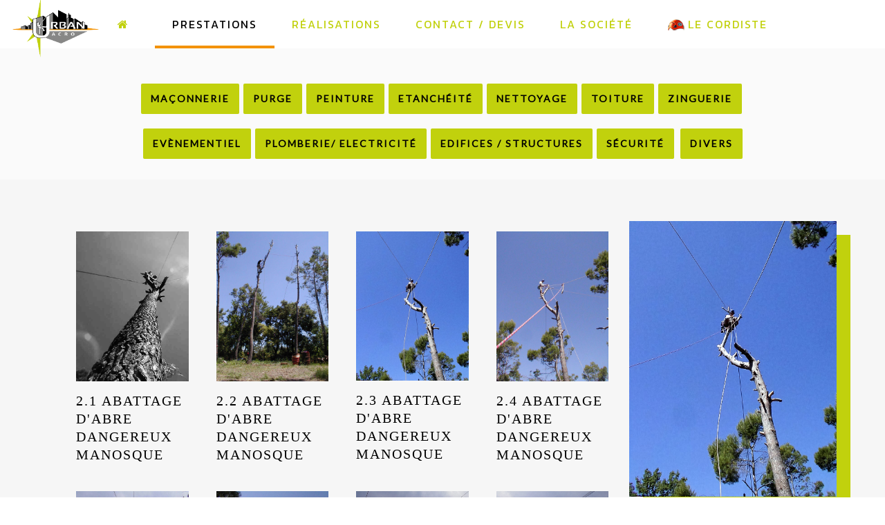

--- FILE ---
content_type: text/html; charset=utf-8
request_url: http://urbanacro.fr/prestations/zinguerie/23-realisations/146-abattage-d-arbre-dangereux-a-manosque
body_size: 4605
content:
<!DOCTYPE HTML>
<html lang="fr-fr" dir="ltr"  data-config='{"twitter":0,"plusone":0,"facebook":0,"style":"ua"}'>

<head>
<meta charset="utf-8">
<meta http-equiv="X-UA-Compatible" content="IE=edge">
<meta name="viewport" content="width=device-width, initial-scale=1">
<base href="http://urbanacro.fr/prestations/zinguerie/23-realisations/146-abattage-d-arbre-dangereux-a-manosque" />
	<meta name="rights" content="www.l-oeuf-qui-parle.fr" />
	<meta name="author" content="Super User" />
	<meta name="description" content="Urban Acro - Spécialiste des  travaux en hauteur. Travaux sur cordes en région PACA" />
	<meta name="generator" content="Joomla! - Open Source Content Management" />
	<title>Abattage d'arbre dangereux à Manosque</title>
	<link href="/templates/yoo_uniq/favicon.ico" rel="shortcut icon" type="image/vnd.microsoft.icon" />
	<script src="/media/jui/js/jquery.min.js?aa99ed0f4c054dc9c9239f906ce5211a" type="text/javascript"></script>
	<script src="/media/jui/js/jquery-noconflict.js?aa99ed0f4c054dc9c9239f906ce5211a" type="text/javascript"></script>
	<script src="/media/jui/js/jquery-migrate.min.js?aa99ed0f4c054dc9c9239f906ce5211a" type="text/javascript"></script>
	<script src="/media/jui/js/bootstrap.min.js?aa99ed0f4c054dc9c9239f906ce5211a" type="text/javascript"></script>
	<script src="/media/widgetkit/uikit2-1def2a14.js" type="text/javascript"></script>
	<script src="/media/widgetkit/wk-scripts-61e1ef71.js" type="text/javascript"></script>
	<script type="text/javascript">
GOOGLE_MAPS_API_KEY = "AIzaSyAysmCD2Fr4wgBohVsq-kEDfOafyD8PoZA";
	</script>
	<meta name="google-site-verification" content="seod_M53HJv95VKng1ww_g2LgEle_iaiIiR0rw-iL-Q" />

<link rel="apple-touch-icon-precomposed" href="/templates/yoo_uniq/apple_touch_icon.png">
<link rel="stylesheet" href="/templates/yoo_uniq/styles/ua/css/bootstrap.css">
<link rel="stylesheet" href="/templates/yoo_uniq/styles/ua/css/theme.css">
<link rel="stylesheet" href="/templates/yoo_uniq/styles/ua/css/custom.css">
<script src="/templates/yoo_uniq/warp/vendor/uikit/js/uikit.js"></script>
<script src="/templates/yoo_uniq/warp/vendor/uikit/js/components/autocomplete.js"></script>
<script src="/templates/yoo_uniq/warp/vendor/uikit/js/components/search.js"></script>
<script src="/templates/yoo_uniq/warp/vendor/uikit/js/components/tooltip.js"></script>
<script src="/templates/yoo_uniq/warp/vendor/uikit/js/components/sticky.js"></script>
<script src="/templates/yoo_uniq/warp/js/social.js"></script>
<script src="/templates/yoo_uniq/js/theme.js"></script>



<script>
  (function(i,s,o,g,r,a,m){i['GoogleAnalyticsObject']=r;i[r]=i[r]||function(){
  (i[r].q=i[r].q||[]).push(arguments)},i[r].l=1*new Date();a=s.createElement(o),
  m=s.getElementsByTagName(o)[0];a.async=1;a.src=g;m.parentNode.insertBefore(a,m)
  })(window,document,'script','//www.google-analytics.com/analytics.js','ga');

  ga('create', 'UA-101752212-1', 'auto');
  ga('send', 'pageview');

</script>
<!-- Universal Google Analytics Plugin by PB Web Development -->


</head>

<body class="tm-isblog">
    <div id="top" class="tm-page">

        
                    <nav class="tm-navbar tm-headerbar-single tm-headerbar-background"
    data-uk-sticky    >

    <div class="tm-headerbar tm-headerbar-container">
        <div class="tm-headerbar-left uk-flex uk-flex-middle">
                        <a class="tm-logo uk-hidden-small" href="http://urbanacro.fr">
	<img src="/images/elements/UrbanAcro-logoOK.png" alt="Logo UrbanAcro" width="131" height="104" style="padding-top: 10px; padding-bottom: -15px;" /></a>
            
                        <a class="tm-logo-small uk-visible-small" href="http://urbanacro.fr">
	<div class="uk-flex uk-flex-middle">
<div class="uk-width-1-1 uk-panel">
<h2 style="text-align: center;"><img src="/images/elements/casque.png" alt="casque" width="30" height="20" />&nbsp;URBAN ACRO</h2>
</div>
</div></a>
                    </div>

                <div class="uk-flex uk-flex-center">
            <ul class="uk-navbar-nav uk-hidden-small"><li><a href="/"><i class="uk-icon-home"></i>  </a></li><li class="uk-active"><a href="/prestations">Prestations</a></li><li><a href="/realisations">Réalisations</a></li><li><a href="/contact-devis">Contact / Devis</a></li><li><a href="/la-societe">La Société</a></li><li><a href="/le-cordiste"><img src="/images/elements/cordiste-menu.png" alt="Le Cordiste"/><span class="image-title">Le Cordiste</span></a></li></ul>        </div>
        
                <div class="tm-headerbar-right uk-flex uk-flex-middle">
            
            
                        <a href="#offcanvas" class="uk-navbar-toggle uk-visible-small" data-uk-offcanvas></a>
            
        </div>
            </div>
</nav>
        
        
                <div id="tm-top-a" class="uk-block tm-block tm-block-padding-collapsed tm-block-fullwidth">
            <div class="uk-container uk-container-center">
                <section class="tm-top-a uk-grid" data-uk-grid-match="{target:'> div > .uk-panel'}" data-uk-grid-margin>
<div class="uk-hidden-small uk-hidden-medium uk-width-large-1-1"><div class="uk-panel uk-panel-box uk-panel-box-secondary uk-hidden-medium uk-hidden-small">
	<p style="text-align: center;"><a href="/prestations/maconnerie" class="uk-button" style="margin-top: 1.5rem;" title="Maçonerie">Maçonnerie</a>&nbsp; <a href="/prestations/purge" class="uk-button" style="margin-top: 1.5rem;" title="Purge">Purge</a>&nbsp; <a href="/prestations/peinture" class="uk-button" style="margin-top: 1.5rem;" title="Peinture">Peinture</a>&nbsp; <a href="/prestations/etancheite" class="uk-button" style="margin-top: 1.5rem;" title="Etanchéité">Etanchéité</a>&nbsp; <a href="/prestations/nettoyage" class="uk-button" style="margin-top: 1.5rem;" title="Nettoyage">Nettoyage</a>&nbsp; <a href="/prestations/travaux-de-toiture" class="uk-button" style="margin-top: 1.5rem;" title="Travaux de toiture">Toiture</a>&nbsp; <a href="/prestations/zinguerie" class="uk-button" style="margin-top: 1.5rem;" title="Zinguerie">Zinguerie</a>&nbsp;<br /><a href="/prestations/evenementiel" class="uk-button" style="margin-top: 1.5rem;" title="Evènementiel">Evènementiel</a>&nbsp; <a href="/prestations/plomberie-electricite" class="uk-button" style="margin-top: 1.5rem;" title="Plomberie/ Electricité en Hauteur">Plomberie/ Electricité</a>&nbsp; <a href="/prestations/edifices-structures" class="uk-button" style="margin-top: 1.5rem;" title="Interventions sur Édifices / Structures">Edifices / Structures</a>&nbsp; <a href="/prestations/mise-en-securite" class="uk-button" style="margin-top: 1.5rem;" title="Mise en sécurité">Sécurité</a> &nbsp; <a href="/prestations/divers" class="uk-button" style="margin-top: 1.5rem;" title="Actions diverses en Hauteur">Divers</a></p></div></div>

<div class="uk-width-1-1 uk-hidden-large"><div class="uk-panel uk-hidden-large">
	<p style="text-align: center;"><a href="/prestations/maconnerie" class="uk-button" style="margin-top: 1.5rem;" title="Maçonerie">Maçonnerie</a>&nbsp; <a href="/prestations/purge" class="uk-button" style="margin-top: 1.5rem;" title="Purge">Purge</a>&nbsp; <a href="/prestations/peinture" class="uk-button" style="margin-top: 1.5rem;" title="Peinture">Peinture</a>&nbsp; <a href="/prestations/etancheite" class="uk-button" style="margin-top: 1.5rem;" title="Etanchéité">Etanchéité</a>&nbsp; <a href="/prestations/nettoyage" class="uk-button" style="margin-top: 1.5rem;" title="Nettoyage">Nettoyage</a>&nbsp; <a href="/prestations/travaux-de-toiture" class="uk-button" style="margin-top: 1.5rem;" title="Travaux de toiture">Toiture</a>&nbsp; <a href="/prestations/zinguerie" class="uk-button" style="margin-top: 1.5rem;" title="Zinguerie">Zinguerie</a>&nbsp;&nbsp;<a href="/prestations/evenementiel" class="uk-button" style="margin-top: 1.5rem;" title="Evènementiel">Evènementiel</a>&nbsp; <a href="/prestations/plomberie-electricite" class="uk-button" style="margin-top: 1.5rem;" title="Plomberie/ Electricité en Hauteur">Plomberie/ Electricité</a>&nbsp; <a href="/prestations/edifices-structures" class="uk-button" style="margin-top: 1.5rem;" title="Interventions sur Édifices / Structures">Edifices / Structures</a>&nbsp; <a href="/prestations/mise-en-securite" class="uk-button" style="margin-top: 1.5rem;" title="Mise en sécurité">Sécurité</a> &nbsp; <a href="/prestations/divers" class="uk-button" style="margin-top: 1.5rem;" title="Actions diverses en Hauteur">Divers</a></p></div></div>
</section>
            </div>
        </div>
        
        
        
        
                <div id="tm-main" class="uk-block tm-block tm-block-gutter tm-block-fullwidth">

            <div class="uk-container uk-container-center">

                
                <div class="uk-grid" data-uk-grid-match data-uk-grid-margin>

                                        <div class="tm-main uk-width-medium-1-1">

                        
                        
                        <main id="tm-content" class="tm-content">

                            <div id="system-message-container">
</div>

<article class="uk-article" >

	

	

	

	

						<img class="uk-align-right" src="/images/contenus/realisations/divers/2/2.3 Abattage d'abre dangereux Manosque.JPG" alt="">
			

	

			
<p>

<div id="wk-griddda" class="uk-grid-width-1-1 uk-grid-width-small-1-2 uk-grid-width-medium-1-3 uk-grid-width-large-1-4 uk-grid uk-grid-match " data-uk-grid-match="{target:'> div > .uk-panel', row:true}" data-uk-grid-margin >

    
    <div>
    
<div class="uk-panel">

    <div class="uk-panel-teaser">

        <figure class="uk-overlay uk-overlay-hover ">

            <img src="/images/contenus/realisations/divers/2/2.1%20Abattage%20d'abre%20dangereux%20Manosque.JPG" class="uk-overlay-scale" alt="2.1 Abattage d'abre dangereux Manosque" width="639" height="479">
            
            
            
                                                                        <a class="uk-position-cover" href="/images/contenus/realisations/divers/2/2.1 Abattage d'abre dangereux Manosque.JPG" data-lightbox-type="image" data-uk-lightbox="{group:'.wk-1dda'}" title="2.1 Abattage d'abre dangereux Manosque"></a>
                                                
        </figure>

    </div>

    
                <h3 class="uk-panel-title uk-margin-bottom-remove">2.1 Abattage d'abre dangereux Manosque</h3>
        
        
    
</div>
    </div>

        
    <div>
    
<div class="uk-panel">

    <div class="uk-panel-teaser">

        <figure class="uk-overlay uk-overlay-hover ">

            <img src="/images/contenus/realisations/divers/2/2.2%20Abattage%20d'abre%20dangereux%20Manosque.JPG" class="uk-overlay-scale" alt="2.2 Abattage d'abre dangereux Manosque" width="960" height="1280">
            
            
            
                                                                        <a class="uk-position-cover" href="/images/contenus/realisations/divers/2/2.2 Abattage d'abre dangereux Manosque.JPG" data-lightbox-type="image" data-uk-lightbox="{group:'.wk-1dda'}" title="2.2 Abattage d'abre dangereux Manosque"></a>
                                                
        </figure>

    </div>

    
                <h3 class="uk-panel-title uk-margin-bottom-remove">2.2 Abattage d'abre dangereux Manosque</h3>
        
        
    
</div>
    </div>

        
    <div>
    
<div class="uk-panel">

    <div class="uk-panel-teaser">

        <figure class="uk-overlay uk-overlay-hover ">

            <img src="/images/contenus/realisations/divers/2/2.3%20Abattage%20d'abre%20dangereux%20Manosque.JPG" class="uk-overlay-scale" alt="2.3 Abattage d'abre dangereux Manosque" width="917" height="1221">
            
            
            
                                                                        <a class="uk-position-cover" href="/images/contenus/realisations/divers/2/2.3 Abattage d'abre dangereux Manosque.JPG" data-lightbox-type="image" data-uk-lightbox="{group:'.wk-1dda'}" title="2.3 Abattage d'abre dangereux Manosque"></a>
                                                
        </figure>

    </div>

    
                <h3 class="uk-panel-title uk-margin-bottom-remove">2.3 Abattage d'abre dangereux Manosque</h3>
        
        
    
</div>
    </div>

        
    <div>
    
<div class="uk-panel">

    <div class="uk-panel-teaser">

        <figure class="uk-overlay uk-overlay-hover ">

            <img src="/images/contenus/realisations/divers/2/2.4%20Abattage%20d'abre%20dangereux%20Manosque.JPG" class="uk-overlay-scale" alt="2.4 Abattage d'abre dangereux Manosque" width="960" height="1280">
            
            
            
                                                                        <a class="uk-position-cover" href="/images/contenus/realisations/divers/2/2.4 Abattage d'abre dangereux Manosque.JPG" data-lightbox-type="image" data-uk-lightbox="{group:'.wk-1dda'}" title="2.4 Abattage d'abre dangereux Manosque"></a>
                                                
        </figure>

    </div>

    
                <h3 class="uk-panel-title uk-margin-bottom-remove">2.4 Abattage d'abre dangereux Manosque</h3>
        
        
    
</div>
    </div>

        
    <div>
    
<div class="uk-panel">

    <div class="uk-panel-teaser">

        <figure class="uk-overlay uk-overlay-hover ">

            <img src="/images/contenus/realisations/divers/2/2.5%20Abattage%20d'abre%20dangereux%20Manosque.JPG" class="uk-overlay-scale" alt="2.5 Abattage d'abre dangereux Manosque" width="960" height="1280">
            
            
            
                                                                        <a class="uk-position-cover" href="/images/contenus/realisations/divers/2/2.5 Abattage d'abre dangereux Manosque.JPG" data-lightbox-type="image" data-uk-lightbox="{group:'.wk-1dda'}" title="2.5 Abattage d'abre dangereux Manosque"></a>
                                                
        </figure>

    </div>

    
                <h3 class="uk-panel-title uk-margin-bottom-remove">2.5 Abattage d'abre dangereux Manosque</h3>
        
        
    
</div>
    </div>

        
    <div>
    
<div class="uk-panel">

    <div class="uk-panel-teaser">

        <figure class="uk-overlay uk-overlay-hover ">

            <img src="/images/contenus/realisations/divers/2/2.6%20Abattage%20d'abre%20dangereux%20Manosque.JPG" class="uk-overlay-scale" alt="2.6 Abattage d'abre dangereux Manosque" width="960" height="1280">
            
            
            
                                                                        <a class="uk-position-cover" href="/images/contenus/realisations/divers/2/2.6 Abattage d'abre dangereux Manosque.JPG" data-lightbox-type="image" data-uk-lightbox="{group:'.wk-1dda'}" title="2.6 Abattage d'abre dangereux Manosque"></a>
                                                
        </figure>

    </div>

    
                <h3 class="uk-panel-title uk-margin-bottom-remove">2.6 Abattage d'abre dangereux Manosque</h3>
        
        
    
</div>
    </div>

        
    <div>
    
<div class="uk-panel">

    <div class="uk-panel-teaser">

        <figure class="uk-overlay uk-overlay-hover ">

            <img src="/images/contenus/realisations/divers/2/2.7%20Abattage%20d'abre%20dangereux%20Manosque.JPG" class="uk-overlay-scale" alt="2.7 Abattage d'abre dangereux Manosque" width="1280" height="960">
            
            
            
                                                                        <a class="uk-position-cover" href="/images/contenus/realisations/divers/2/2.7 Abattage d'abre dangereux Manosque.JPG" data-lightbox-type="image" data-uk-lightbox="{group:'.wk-1dda'}" title="2.7 Abattage d'abre dangereux Manosque"></a>
                                                
        </figure>

    </div>

    
                <h3 class="uk-panel-title uk-margin-bottom-remove">2.7 Abattage d'abre dangereux Manosque</h3>
        
        
    
</div>
    </div>

        
    <div>
    
<div class="uk-panel">

    <div class="uk-panel-teaser">

        <figure class="uk-overlay uk-overlay-hover ">

            <img src="/images/contenus/realisations/divers/2/2.8%20Abattage%20d'abre%20dangereux%20Manosque.JPG" class="uk-overlay-scale" alt="2.8 Abattage d'abre dangereux Manosque" width="1280" height="960">
            
            
            
                                                                        <a class="uk-position-cover" href="/images/contenus/realisations/divers/2/2.8 Abattage d'abre dangereux Manosque.JPG" data-lightbox-type="image" data-uk-lightbox="{group:'.wk-1dda'}" title="2.8 Abattage d'abre dangereux Manosque"></a>
                                                
        </figure>

    </div>

    
                <h3 class="uk-panel-title uk-margin-bottom-remove">2.8 Abattage d'abre dangereux Manosque</h3>
        
        
    
</div>
    </div>

        
    <div>
    
<div class="uk-panel">

    <div class="uk-panel-teaser">

        <figure class="uk-overlay uk-overlay-hover ">

            <img src="/images/contenus/realisations/divers/2/2.9%20Abattage%20d'abre%20dangereux%20Manosque.JPG" class="uk-overlay-scale" alt="2.9 Abattage d'abre dangereux Manosque" width="639" height="479">
            
            
            
                                                                        <a class="uk-position-cover" href="/images/contenus/realisations/divers/2/2.9 Abattage d'abre dangereux Manosque.JPG" data-lightbox-type="image" data-uk-lightbox="{group:'.wk-1dda'}" title="2.9 Abattage d'abre dangereux Manosque"></a>
                                                
        </figure>

    </div>

    
                <h3 class="uk-panel-title uk-margin-bottom-remove">2.9 Abattage d'abre dangereux Manosque</h3>
        
        
    
</div>
    </div>

    
</div>


<script>
(function($){

    // get the images of the gallery and replace it by a canvas of the same size to fix the problem with overlapping images on load.
    $('img[width][height]:not(.uk-overlay-panel)', $('#wk-griddda')).each(function() {

        var $img = $(this);

        if (this.width == 'auto' || this.height == 'auto' || !$img.is(':visible')) {
            return;
        }

        var $canvas = $('<canvas class="uk-responsive-width"></canvas>').attr({width:$img.attr('width'), height:$img.attr('height')}),
            img = new Image,
            release = function() {
                $canvas.remove();
                $img.css('display', '');
                release = function(){};
            };

        $img.css('display', 'none').after($canvas);

        $(img).on('load', function(){ release(); });
        setTimeout(function(){ release(); }, 1000);

        img.src = this.src;

    });

})(jQuery);
</script>
</p> 	

	

		<p>Mots-clés: <a href="/component/tags/tag/divers">divers</a></p>
	

	

	

	

	

	

	

</article>

                        </main>
                        
                        
                    </div>
                    
                                                            
                </div>

            </div>

        </div>
        
        
        
                <div id="tm-bottom-c" class="uk-block tm-block tm-block-padding-collapsed tm-block-gutter tm-block-fullwidth">
            <div class="uk-container uk-container-center">
                <section class="tm-bottom-c uk-grid" data-uk-grid-match="{target:'> div > .uk-panel'}" data-uk-grid-margin>
<div class="uk-width-1-1"><div class="uk-panel">
	<p><img src="/images/elements/UrbanAcro-logoOK.png" alt="UrbanAcro logoOK" width="300" height="212" style="margin-right: 20px; float: left;" /></p>
<p><span style="font-size: 12pt;">675 Chemins des Grands Ducs</span><br /><span style="font-size: 12pt;">84120 MIRABEAU</span></p>
<p><span style="font-size: 12pt;">G. FLORENS</span><br /><span style="font-size: 12pt;"><strong>06.09.37.40.67</strong></span></p>
<p><a href="/contact-devis" class="uk-button" title="Contact - Devis">Contact et Devis</a></p></div></div>
</section>
            </div>
        </div>
        
                <div id="tm-bottom-d" class="uk-block tm-block tm-block-padding-collapsed tm-block-fullwidth">
            <div class="uk-container uk-container-center">
                <section class="tm-bottom-d uk-grid" data-uk-grid-match="{target:'> div > .uk-panel'}" data-uk-grid-margin>
<div class="uk-width-1-1"><div class="uk-panel">
	<div class="uk-vertical-align" style="background-image: url('/images/contenus/realisations/divers/345678/3.2 Vue des toits  Digne-les-Bains.JPG'); background-repeat: no-repeat; background-attachment: fixed; background-position: 0% 0%; min-height: 400px; background-size: cover;">
<div class="uk-grid uk-flex uk-vertical-align">
<div>&nbsp;</div>
<div>&nbsp;</div>
<div class="uk-width-1-2 uk-vertical-align-middle uk-container-center" style="text-align: center;"><a href="/le-cordiste/vues-du-ciel" title="Les vues du ciel du cordiste"><span style="font-size: 3rem; color: #fff; align: center; text-transform: uppercase;"></span></a></div>
<div>&nbsp;</div>
<div>&nbsp;</div>
<div class="uk-width-1-2 uk-vertical-align-middle uk-container-center" style="text-align: center;"><a href="/le-cordiste/vues-du-ciel" title="Les vues du ciel du cordiste"><span style="font-size: 3rem; color: #fff; align: center; text-transform: uppercase;">Découvrez les belles vues que l'on a depuis les toits</span></a>
<p>&nbsp;</p>
<a href="/le-cordiste/vues-du-ciel" class="uk-button" title="Les vues du ciel du cordiste">Cliquez pour voir nos photos d'altitude !&nbsp;<em class="uk-icon uk-icon-medium uk-icon-mouse-pointer" style="color: #fff;"></em></a></div>
</div>
</div></div></div>
</section>
            </div>
        </div>
        
                <footer id="tm-footer" class="tm-footer">
            <div class="uk-container  uk-container-center">

                                    <div class="tm-totop-scroller" data-uk-smooth-scroll>
                        <a href="#"></a>
                    </div>
                
                <div class="uk-panel uk-button"><ul class="uk-subnav uk-subnav-line uk-flex-center"><li><a href="/prestations/maconnerie">Maconnerie</a></li><li><a href="/prestations/purge">Purge</a></li><li><a href="/prestations/peinture">Peinture</a></li><li><a href="/prestations/etancheite">Etancheité</a></li><li><a href="/prestations/nettoyage">Nettoyage</a></li><li><a href="/prestations/travaux-de-toiture">Toiture</a></li><li class="uk-active"><a href="/prestations/zinguerie">Zinguerie</a></li><li><a href="/prestations/evenementiel-pose-de-baches-ou-affiches">Evenementiel</a></li><li><a href="/prestations/plomberie-electricite">Plomberie / Electricité</a></li><li><a href="/prestations/edifices-structures">Edifices / Structures</a></li><li><a href="/prestations/evenementiel">Evenementiel</a></li><li><a href="/prestations/mise-en-securite">Sécurité</a></li><li><a href="/prestations/divers">Divers</a></li></ul></div>
<div class="uk-panel">
	<p>&nbsp;</p>
<p style="text-align: center;">Site internet Mis en hauteur par&nbsp;<a href="http://www.l-oeuf-qui-parle.fr" target="_blank" rel="noopener noreferrer" title="Conseil en Communication - Agence WEB">© 2005-2017 - l'Oeuf qui Parle</a></p></div>
            </div>
        </footer>
        
        <script>  
    jQuery.noConflict();  
    jQuery(document).ready(function($){  
      $( "a.smooth" ).attr({  
        'data-uk-smooth-scroll': "{offset: 130}"  
      });  
    });  
</script>

                <div id="offcanvas" class="uk-offcanvas">
            <div class="uk-offcanvas-bar"><ul class="uk-nav uk-nav-offcanvas"><li><a href="/"><i class="uk-icon-home"></i>  </a></li><li class="uk-parent uk-active"><a href="/prestations">Prestations</a><ul class="uk-nav-sub"><li><a href="/prestations/maconnerie">Maconnerie</a></li><li><a href="/prestations/purge">Purge</a></li><li><a href="/prestations/peinture">Peinture</a></li><li><a href="/prestations/etancheite">Etancheité</a></li><li><a href="/prestations/nettoyage">Nettoyage</a></li><li><a href="/prestations/travaux-de-toiture">Toiture</a></li><li class="uk-active"><a href="/prestations/zinguerie">Zinguerie</a></li><li><a href="/prestations/evenementiel-pose-de-baches-ou-affiches">Evenementiel</a></li><li><a href="/prestations/plomberie-electricite">Plomberie / Electricité</a></li><li><a href="/prestations/edifices-structures">Edifices / Structures</a></li><li><a href="/prestations/evenementiel">Evenementiel</a></li><li><a href="/prestations/mise-en-securite">Sécurité</a></li><li><a href="/prestations/divers">Divers</a></li></ul></li><li><a href="/realisations">Réalisations</a></li><li><a href="/contact-devis">Contact / Devis</a></li><li class="uk-parent"><a href="/la-societe">La Société</a><ul class="uk-nav-sub"><li><a href="/la-societe/securite">Sécurité</a></li></ul></li><li class="uk-parent"><a href="/le-cordiste"><img src="/images/elements/cordiste-menu.png" alt="Le Cordiste"/><span class="image-title">Le Cordiste</span></a><ul class="uk-nav-sub"><li><a href="/le-cordiste/vues-du-ciel">La vue du Cordiste</a></li></ul></li></ul></div>
        </div>
        
    </div>
</body>
</html>


--- FILE ---
content_type: text/css
request_url: http://urbanacro.fr/templates/yoo_uniq/styles/ua/css/custom.css
body_size: 1667
content:
@import url('https://fonts.googleapis.com/css?family=Kanit|Krona+One');
/*
font-family: 'Kanit', sans-serif;
font-family: 'Krona One', sans-serif;
*/


h1, h2, h3, h4, h5, h6 {
	
  font-family: 'Kanit', sans-serif;
  letter-spacing: 2px;
}
h1,
.uk-h1 {
  font-size: 36px;
  line-height: 42px;
}
h2,
.uk-h2 {
  font-size: 20px;
  line-height: 30px;
  
}
h3,
.uk-h3 {
  font-size: 18px;
  line-height: 24px;
}
h4,
.uk-h4 {
  font-size: 16px;
}
h5,
.uk-h5 {
  font-size: 14px;
  line-height: 20px;
}
h6,
.uk-h6 {
  font-size: 12px;
  line-height: 18px;
}

blockquote {
  text-align: justify;
  font-family: 'Kanit', sans-serif;
}

a,
.uk-link {
  color: #000000;
}

.uk-button {
	font-family: 'Kanit', sans-serif;
  letter-spacing: 2px;
  /* 1 */
  -webkit-appearance: none;
  /* 2 */
  margin: 0;
  /* 3 */
  border: none;
  /* 4 */
  overflow: visible;
  /* 5 */
  font: inherit;
  color: #000000;
  /* 6 */
  text-transform: uppercase;
  /* 7 */
  display: inline-block;
  box-sizing: border-box;
  padding: 0 12px;
  /*background: rgba(0, 0, 0, 0); */
  background : #c1d10d;
  vertical-align: middle;
  /* 8 */
  line-height: 40px;
  /* 9 */
  min-height: 40px;
  /* 10 */
  font-size: 1rem;
  /* 11 */
  text-decoration: none;
  text-align: center;
  border: 2px solid #c1d10d;
  border-radius: 2px;
  font-weight:bold;
}

.uk-button:hover,
.uk-button:focus {
  background-color:  rgba(0, 0, 0, 0.0);
  color: #c1d10d;
  /* 2 */
  outline: none;
  /* 3 */
  text-decoration: none;
  border-color: #c1d10d;
}
/* Active */
.uk-button:active,
.uk-button.uk-active {
  background-color: rgba(0, 0, 0, 0);
  color: #fff;
  border-color: #c1d10d;
}

.uk-button-secondary {
  background-color: #F39200;
  color: #ffffff;
  border-color: transparent;
  text-transform: uppercase;
}
/* Hover */
.uk-button-secondary:hover,
.uk-button-secondary:focus {
  background-color: none;
  color: #c1d10d;
  border-color: #c1d10d;
}
/* Active */
.uk-button-secondary:active,
.uk-button-secondary.uk-active {
  background-color: #c1d10d;
  color: #555555;
  border-color: #c1d10d;
}

em {
  color: #c1d10d;
}

.tm-icon-plus,
.tm-icon-arrow {
  position: absolute;
  display: block;
  width: 70px;
  height: 70px;
  border-radius: 50%;
  background: #c1d10d;
  z-index: 1000;
}

.uk-icon-button:hover,
.uk-icon-button:focus {
  background-color: #c1d10d;
  color: #000000;
  /* 2 */
  outline: none;
}

/*
.tm-headerbar-background {
  background: transparent;
}
*/

.uk-navbar-nav > li > a {
  display: block;
  box-sizing: border-box;
  text-decoration: none;
  /* 1 */
  height: 70px;
  padding: 0 25px;
  line-height: 70px;
  /* 2 */
  color: #c1d10d;
  font-size: 16px;
  font-family: 'Kanit', sans-serif;
  letter-spacing: 2px;
  font-weight: 400;
  font-style: normal;
  text-transform: uppercase;
}

.uk-navbar {
  background: #ffffff;
  color: #818181;
}

.uk-nav > li > a {
  padding: 8px 30px;
  text-transform: uppercase;
  }

.uk-navbar-nav > li.uk-active > a {
  background-color: #ffffff;
  color: #000000;
  border-bottom: solid #F39200 4px;
}

.uk-nav-navbar > li > a:hover {
  background: #c1d10d;
  color: #555555;
  /* 2 */
  outline: none;
}

.uk-nav-navbar > li > a:focus {
  background: #555555;
  color: #c1d10d;
  /* 2 */
  outline: none;
}

.uk-navbar-nav > li:hover > a,
.uk-navbar-nav > li > a:focus,
.uk-navbar-nav > li.uk-open > a {
  background-color: #ffffff;
  color: #000000;
  /* 3 */
  outline: none;
  -webkit-transition: background-color 0.25s, color 0.25s;
  transition: background-color 0.25s, color 0.25s;
  border-bottom: solid #F39200 4px;
}

.uk-contrast .uk-subnav > * > a,
.uk-block-muted .uk-subnav > * > a {
   text-transform: uppercase;
}

.tm-overlay-uniq .tm-overlay-panel-title {
  -webkit-transition: transform .2s;
  transition: transform .2s;
  transform: translate(0, 0);
  text-transform: uppercase;
  }
  
  .tm-block {
  color: #333;
}

.uk-align-right {
	max-width: 300px;
	box-shadow: 20px 20px #c1d10d;
}

.tm-block h1,
.tm-block h2,
.tm-block h3,
.tm-block h4,
.tm-block h5,
.tm-block h6,
.tm-block .uk-panel-header .uk-panel-title {
  text-transform: uppercase;
  letter-spacing: 2px;
}

/*  .uk-dropdown {
  background: transparent;
  color: #ffffff;
  /* 1 */
/*  font-size: 1rem;
  vertical-align: top;
  text-transform: upppercase;
} 

.uk-dropdown-navbar {
  margin-top: 0;
  background: transparent;
  color: #ffffff;
}

.tm-dropdown-overlay {
  position: relative;
  z-index: 1000;
  background: rgba(200, 200, 200, 0.5);
  -moz-box-shadow: 0 4px 4px rgba(0, 0, 0, 0.6);
  -webkit-box-shadow: 0 4px 4px rgba(0, 0, 0, 0.6);
  box-shadow: 0 4px 4px rgba(0, 0, 0, 0.3);
  
} */

.uk-nav-side > li > a {
    background: #none;
    color: #363535;
    text-transform: uppercase;
    font-weight: 300;
    font-family: 'oswald';
	letter-spacing : 2px;}

.uk-nav-side > li.uk-active > a {
    background: #F39200;
    color: #363535;
    text-transform: uppercase;
    font-weight: 300;
    font-family: 'oswald';
	letter-spacing : 2px;
}

.tm-block h1,
.tm-block h2,
.tm-block h3,
.tm-block h4,
.tm-block h5,
.tm-block h6,
.tm-block .uk-panel-header .uk-panel-title {
  color: #000000;
}

.tm-block .uk-panel-body,
.tm-block .uk-panel-box,
.tm-block .uk-overlay-panel {
  color: #555555;
}

.uk-form input[type="text"],
.uk-form input[type="password"],
.uk-form input[type="datetime"],
.uk-form input[type="datetime-local"],
.uk-form input[type="date"],
.uk-form input[type="month"],
.uk-form input[type="time"],
.uk-form input[type="week"],
.uk-form input[type="number"],
.uk-form input[type="email"],
.uk-form input[type="url"],
.uk-form input[type="search"],
.uk-form input[type="tel"],
.uk-form input[type="color"] {
  /* 1 */
/*  height: 40px; */
  /* 2 */
  max-width: 100%;
  /* 3 */
  padding: 4px 6px;
  /* 4 */
  border: 1px solid #818181;
  background: transparent;
  color: #000000;
  -webkit-transition: all 0.2s linear;
  -webkit-transition-property: border, background, color, box-shadow, padding;
  transition: all 0.2s linear;
  transition-property: border, background, color, box-shadow, padding;
  border-width: 0 0 1px 0;
}

blockquote {
    padding-left: 15px;
    border-left: 5px solid #ddd;
    font-size: 16px;
    line-height: 22px;
    font-style: normal;
}

.uk-tab > li > a {
  color: #F39200;
  text-transform: uppercase;
  font-family: 'Kanit', sans-serif;
  letter-spacing: 2px;
}

.uk-tab > li > a:hover,
.uk-tab > li > a:focus,
.uk-tab > li.uk-open > a {
  color: #F39200;
}

.uk-subnav > * > * {
  display: inline-block;
  color: #fff;
}

.uk-nav-dropdown > li > a:hover,
.uk-nav-dropdown > li > a:focus {
  background: none;
  color: #c1d10d;
  /* 2 */
  outline: none;
}



--- FILE ---
content_type: text/plain
request_url: https://www.google-analytics.com/j/collect?v=1&_v=j102&a=865727753&t=pageview&_s=1&dl=http%3A%2F%2Furbanacro.fr%2Fprestations%2Fzinguerie%2F23-realisations%2F146-abattage-d-arbre-dangereux-a-manosque&ul=en-us%40posix&dt=Abattage%20d%27arbre%20dangereux%20%C3%A0%20Manosque&sr=1280x720&vp=1280x720&_u=IEBAAEABAAAAACAAI~&jid=1974121185&gjid=1041174512&cid=151502658.1769067234&tid=UA-101752212-1&_gid=1055102072.1769067234&_r=1&_slc=1&z=1716561529
body_size: -284
content:
2,cG-81MEVY20DQ